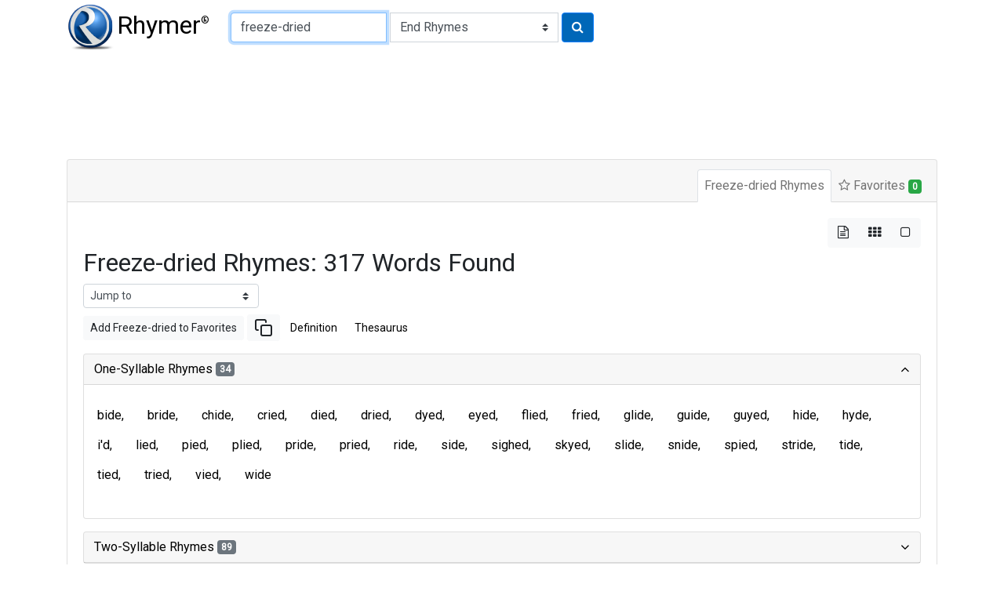

--- FILE ---
content_type: text/html
request_url: https://rhymer.com/freeze-dried.html
body_size: 6616
content:

<!doctype html>
<html lang="en">
<head>
<meta charset='utf-8'>
<meta name="viewport" content="width=device-width, initial-scale=1, shrink-to-fit=no">
<title>Rhymes for Freeze-dried: Perfect Words for Poetry & Songwriting | Rhymer.com</title>
<meta name="description" content="Find 317 words that rhyme with 'freeze-dried' for your poems, lyrics, or creative writing. Explore our rhyming dictionary to spark your creativity!">
<meta name="keywords" content="freeze-dried rhymes, rhyming words for freeze-dried, rhyme dictionary, poetry, lyrics, songwriting, creative writing">
<script type="application/ld+json">
{
"@context": "https://schema.org",
"@type": "Organization",
"url": "https://www.Rhymer.com",
"logo": "https://rhymer.com/g/Rhymer.webp"
}
</script>
<script async src="https://pagead2.googlesyndication.com/pagead/js/adsbygoogle.js?client=ca-pub-5905054568410013" crossorigin="anonymous"></script>
<link rel="stylesheet" href="https://cdn.jsdelivr.net/npm/bootstrap@4.6.2/dist/css/bootstrap.min.css" integrity="sha384-xOolHFLEh07PJGoPkLv1IbcEPTNtaed2xpHsD9ESMhqIYd0nLMwNLD69Npy4HI+N" crossorigin="anonymous">
<link href="https://fonts.googleapis.com/css2?family=Roboto&display=swap" rel="stylesheet">
<link rel='stylesheet' href='https://cdnjs.cloudflare.com/ajax/libs/font-awesome/4.7.0/css/font-awesome.css'>
<link rel="stylesheet" href="/css/rhymes.min.css">
<link rel="apple-touch-icon" sizes="180x180" href="/apple-touch-icon.png">
<link rel="icon" type="image/png" sizes="32x32" href="/favicon-32x32.png">
<link rel="icon" type="image/png" sizes="16x16" href="/favicon-16x16.png">
<link rel="manifest" href="/manifest.json">
<link rel="mask-icon" href="/safari-pinned-tab.svg" color="#5bbad5">
<meta name="msapplication-TileColor" content="#da532c">
<meta name="theme-color" content="#ffffff">
<script async src="https://www.googletagmanager.com/gtag/js?id=UA-108351596-1"></script>
<script>
    window.dataLayer = window.dataLayer || [];

    function gtag() {
        dataLayer.push(arguments);
    }
    gtag('js', new Date());

    gtag('config', 'UA-108351596-1');
</script>
<style>
.comma-separated a::after {
  content: ', ';
  text-decoration: none;
  pointer-events: none;
}
</style>
</head>
<body>
<nav class="container-fluid container-md navbar" id="navTop">
<a class="navbar-brand mr-2" href="/"><img src="/g/Rhymer.webp" width="59" height="59" alt="Rhymer Home" class="mr-1" title="Free Rhyming Dictionary">Rhymer<sup>®</sup></a>


<form name="Rhymer" action="javascript:runRhymer()" onsubmit="return validate()" class="form-inline mr-auto">
<fieldset>
<div class="input-group mt-2 mb-2">
<input size="22" type="text" spellcheck="true" class="form-control" required id="rhymeInput" placeholder="Word to rhyme" tabindex="1" onKeyPress="return entsub(event);"  value="freeze-dried" maxlength="22" name="Word" title="1-22 letters" autofocus pattern="^[a-zA-Z]{1,22}(?:'[a-zA-Z]{1,22})?$">
<label class="sr-only" for="rhymeType">Type of Rhyme:</label>
<select class="custom-select ml-1" name="RhymeType"  id="rhymeType" tabindex="2">
<option class="bg-white" value="EndRhymes" selected>End Rhymes</option>
<option class="bg-white" value="Last">Last-Syllable Rhymes</option>
<option class="bg-white" value="Double">Double Rhymes</option>
<option class="bg-white" value="Triple">Triple Rhymes</option>
<option class="bg-white" value="Beginning">Beginning Rhymes</option>
<option class="bg-white" value="First">First-Syllable Rhymes</option>
</select>
<button type="submit" class="btn btn-primary ml-1" name="RhymeBtn" tabindex="3" value="Rhyme" title="Click to rhyme"><i class="fa fa-search" aria-hidden="true"></i></button>
</div>
</fieldset>
</form>

</nav>

<div class="container-fluid container-md mt-1 mb-3" style="padding-top:0.75rem;padding-bottom:0.75rem">
<ins class="adsbygoogle" style="display:block;min-width:400px;max-width:970px;width:100%;height:90px"
data-ad-client="ca-pub-5905054568410013" data-ad-slot="3752734781"></ins>
<script>
(adsbygoogle = window.adsbygoogle || []).push({});
</script>
</div><div class="container-fluid container-md">
<div class="mb-3">
<div class="row">
<div class="col-12">

<div class="card border-1">
<div class="card-header">
<ul class="nav nav-tabs card-header-tabs justify-content-end" id="myTab" role="tablist">
<li class="nav-item">
<a class="nav-link p-2 active" id="rhymes-tab" data-toggle="tab" href="#rhymes" role="tab" aria-controls="rhymes" aria-selected="true">Freeze-dried Rhymes</a>
</li>
<li class="nav-item">
<a class="nav-link p-2" id="favorite-rhymes-tab" data-toggle="tab" href="#favorites" role="tab" aria-controls="favorites" aria-selected="false"><i class="fa fa-star-o" aria-hidden="true"></i> Favorites <span class="badge badge-success" data-container="body" data-toggle="popover" data-placement="bottom" data-content="Added to Favorites" id="noFavorites">0</span></a>
</li>
</ul>
</div>
<div class="card-body">
<div class="tab-content" id="myTabContent">
<div class="tab-pane fade show active" id="rhymes" role="tabpanel" aria-labelledby="rhymes-tab">
<div class="d-flex flex-row-reverse" aria-hidden="true">
<div class="btn-group btn-group-toggle" data-toggle="buttons">
<label class="btn btn-light active">
<input type="radio" name="layout" id="btnList"> <i class="fa fa-file-text-o"></i>
</label>
<label class="btn btn-light">
<input type="radio" name="layout" id="btnGrid"> <i class="fa fa-th"></i>
</label>
<label class="btn btn-light">
<input type="radio" name="layout" id="btnBg"> <i class="fa fa-square-o"></i>
</label>
</div>
</div>

<article>
<header>
<h1 class="h2">Freeze-dried Rhymes: 317 Words Found</h1>
</header>
<form class="form-inline">
<select class="custom-select custom-select-sm mb-2" onchange="window.location.href=this.value">
<option selected disabled>Jump to</option>
<option value="#two">Two-Syllable Rhymes</option>
<option value="#three">Three-Syllable Rhymes</option>
<option value="#four">Four-Syllable Rhymes</option>
<option value="#five">Five-Syllable Rhymes</option>
<option value="#six">Six-Or-More-Syllable Rhymes</option>
</select>
</form>
<div class="mb-3"><a href="#" class="btn btn-sm btn-light" role="button" onclick="addWordToFavorites('Freeze-dried');">Add Freeze-dried to Favorites</a>
<a href="#" class="btn btn-sm  btn-light" role="button" onclick="copyText('Freeze-dried');"><svg xmlns="http://www.w3.org/2000/svg" width="24" height="24" viewBox="0 0 24 24" fill="none" stroke="currentColor" stroke-width="2" stroke-linecap="round" stroke-linejoin="round"><rect x="9" y="9" width="13" height="13" rx="2" ry="2"></rect><path d="M5 15H4a2 2 0 0 1-2-2V4a2 2 0 0 1 2-2h9a2 2 0 0 1 2 2v1"></path></svg></a>
<a href="https://www.google.com/search?q=define+Freeze-dried" target="_blank" rel="noopener" class="btn btn-sm  btn-link" role="button">Definition</a>
<a href="https://www.thesaurus.com/browse/Freeze-dried" target="_blank" rel="noopener" class="btn btn-sm btn-link" role="button">Thesaurus</a>
</div>
<div id="rhyming-words">
<div id="accordion">

<section class="card mb-3">
<div class="card-header p-0" id="one-syllable-rhymes">
<h5 class="mb-0">
<button class="btn btn-link collapsible-link" data-toggle="collapse" data-target="#collapse-one" aria-expanded="true" aria-controls="collapse-one">One-Syllable Rhymes <span class="badge badge-secondary">34</span>
</button>
</h5>
</div>
<div id="collapse-one" class="collapse show" aria-labelledby="one-syllable-rhymes" data-parent="#accordion">
<div class="card-body pl-1 pr-1">
 <div class="rhymes comma-separated d-flex flex-wrap mb-3" id="one">
<a id="i11" href="bide.html" class="btn c">bide</a>
<a id="i12" href="bride.html" class="btn c">bride</a>
<a id="i13" href="chide.html" class="btn c">chide</a>
<a id="i14" href="cried.html" class="btn c">cried</a>
<a id="i15" href="died.html" class="btn c">died</a>
<a id="i16" href="dried.html" class="btn c">dried</a>
<a id="i17" href="dyed.html" class="btn c">dyed</a>
<a id="i18" href="eyed.html" class="btn c">eyed</a>
<a id="i19" href="flied.html" class="btn c">flied</a>
<a id="i110" href="fried.html" class="btn c">fried</a>
<a id="i111" href="glide.html" class="btn c">glide</a>
<a id="i112" href="guide.html" class="btn c">guide</a>
<a id="i113" href="guyed.html" class="btn c">guyed</a>
<a id="i114" href="hide.html" class="btn c">hide</a>
<a id="i115" href="hyde.html" class="btn c">hyde</a>
<a id="i116" href="i'd.html" class="btn c">i'd</a>
<a id="i117" href="lied.html" class="btn c">lied</a>
<a id="i118" href="pied.html" class="btn c">pied</a>
<a id="i119" href="plied.html" class="btn c">plied</a>
<a id="i120" href="pride.html" class="btn c">pride</a>
<a id="i121" href="pried.html" class="btn c">pried</a>
<a id="i122" href="ride.html" class="btn c">ride</a>
<a id="i123" href="side.html" class="btn c">side</a>
<a id="i124" href="sighed.html" class="btn c">sighed</a>
<a id="i125" href="skyed.html" class="btn c">skyed</a>
<a id="i126" href="slide.html" class="btn c">slide</a>
<a id="i127" href="snide.html" class="btn c">snide</a>
<a id="i128" href="spied.html" class="btn c">spied</a>
<a id="i129" href="stride.html" class="btn c">stride</a>
<a id="i130" href="tide.html" class="btn c">tide</a>
<a id="i131" href="tied.html" class="btn c">tied</a>
<a id="i132" href="tried.html" class="btn c">tried</a>
<a id="i133" href="vied.html" class="btn c">vied</a>
<a id="i134" href="wide.html" class="btn c">wide</a>
</div>
</div>
</div>
</section>

<section class="card mb-3">
<div class="card-header p-0" id="two-syllable-rhymes">
<h5 class="mb-0">
<button class="btn btn-link collapsible-link" data-toggle="collapse" data-target="#collapse-two" aria-expanded="false" aria-controls="collapse-two">Two-Syllable Rhymes <span class="badge badge-secondary">89</span>
</button>
</h5>
</div>
<div id="collapse-two" class="collapse" aria-labelledby="two-syllable-rhymes" data-parent="#accordion">
<div class="card-body pl-1 pr-1">
 <div class="rhymes comma-separated d-flex flex-wrap mb-3" id="two">
<a id="i21" href="abide.html" class="btn c">abide</a>
<a id="i22" href="allied.html" class="btn c">allied</a>
<a id="i23" href="applied.html" class="btn c">applied</a>
<a id="i24" href="aside.html" class="btn c">aside</a>
<a id="i25" href="astride.html" class="btn c">astride</a>
<a id="i26" href="backside.html" class="btn c">backside</a>
<a id="i27" href="backslide.html" class="btn c">backslide</a>
<a id="i28" href="bedside.html" class="btn c">bedside</a>
<a id="i29" href="belied.html" class="btn c">belied</a>
<a id="i210" href="beside.html" class="btn c">beside</a>
<a id="i211" href="bestride.html" class="btn c">bestride</a>
<a id="i212" href="betide.html" class="btn c">betide</a>
<a id="i213" href="broadside.html" class="btn c">broadside</a>
<a id="i214" href="bromide.html" class="btn c">bromide</a>
<a id="i215" href="carbide.html" class="btn c">carbide</a>
<a id="i216" href="chloride.html" class="btn c">chloride</a>
<a id="i217" href="cockeyed.html" class="btn c">cockeyed</a>
<a id="i218" href="collide.html" class="btn c">collide</a>
<a id="i219" href="complied.html" class="btn c">complied</a>
<a id="i220" href="confide.html" class="btn c">confide</a>
<a id="i221" href="cowhide.html" class="btn c">cowhide</a>
<a id="i222" href="curbside.html" class="btn c">curbside</a>
<a id="i223" href="decide.html" class="btn c">decide</a>
<a id="i224" href="decried.html" class="btn c">decried</a>
<a id="i225" href="defied.html" class="btn c">defied</a>
<a id="i226" href="denied.html" class="btn c">denied</a>
<a id="i227" href="deride.html" class="btn c">deride</a>
<a id="i228" href="descried.html" class="btn c">descried</a>
<a id="i229" href="divide.html" class="btn c">divide</a>
<a id="i230" href="dockside.html" class="btn c">dockside</a>
<a id="i231" href="downside.html" class="btn c">downside</a>
<a id="i232" href="elide.html" class="btn c">elide</a>
<a id="i233" href="espied.html" class="btn c">espied</a>
<a id="i234" href="fluoride.html" class="btn c">fluoride</a>
<a id="i235" href="freeze-dried.html" class="btn c">freeze-dried</a>
<a id="i236" href="glass-eyed.html" class="btn c">glass-eyed</a>
<a id="i237" href="hayride.html" class="btn c">hayride</a>
<a id="i238" href="hearthside.html" class="btn c">hearthside</a>
<a id="i239" href="hillside.html" class="btn c">hillside</a>
<a id="i240" href="hogtied.html" class="btn c">hogtied</a>
<a id="i241" href="horsehide.html" class="btn c">horsehide</a>
<a id="i242" href="implied.html" class="btn c">implied</a>
<a id="i243" href="inside.html" class="btn c">inside</a>
<a id="i244" href="joyride.html" class="btn c">joyride</a>
<a id="i245" href="landslide.html" class="btn c">landslide</a>
<a id="i246" href="lipide.html" class="btn c">lipide</a>
<a id="i247" href="misguide.html" class="btn c">misguide</a>
<a id="i248" href="nitride.html" class="btn c">nitride</a>
<a id="i249" href="noontide.html" class="btn c">noontide</a>
<a id="i250" href="nuclide.html" class="btn c">nuclide</a>
<a id="i251" href="offside.html" class="btn c">offside</a>
<a id="i252" href="outside.html" class="btn c">outside</a>
<a id="i253" href="oxide.html" class="btn c">oxide</a>
<a id="i254" href="peptide.html" class="btn c">peptide</a>
<a id="i255" href="phosphide.html" class="btn c">phosphide</a>
<a id="i256" href="poolside.html" class="btn c">poolside</a>
<a id="i257" href="popeyed.html" class="btn c">popeyed</a>
<a id="i258" href="preside.html" class="btn c">preside</a>
<a id="i259" href="provide.html" class="btn c">provide</a>
<a id="i260" href="railside.html" class="btn c">railside</a>
<a id="i261" href="rawhide.html" class="btn c">rawhide</a>
<a id="i262" href="redyed.html" class="btn c">redyed</a>
<a id="i263" href="refried.html" class="btn c">refried</a>
<a id="i264" href="relied.html" class="btn c">relied</a>
<a id="i265" href="replied.html" class="btn c">replied</a>
<a id="i266" href="reside.html" class="btn c">reside</a>
<a id="i267" href="ringside.html" class="btn c">ringside</a>
<a id="i268" href="riptide.html" class="btn c">riptide</a>
<a id="i269" href="roadside.html" class="btn c">roadside</a>
<a id="i270" href="seaside.html" class="btn c">seaside</a>
<a id="i271" href="shanghaied.html" class="btn c">shanghaied</a>
<a id="i272" href="shipside.html" class="btn c">shipside</a>
<a id="i273" href="snowslide.html" class="btn c">snowslide</a>
<a id="i274" href="stateside.html" class="btn c">stateside</a>
<a id="i275" href="statewide.html" class="btn c">statewide</a>
<a id="i276" href="storewide.html" class="btn c">storewide</a>
<a id="i277" href="subside.html" class="btn c">subside</a>
<a id="i278" href="sulfide.html" class="btn c">sulfide</a>
<a id="i279" href="sulphide.html" class="btn c">sulphide</a>
<a id="i280" href="supplied.html" class="btn c">supplied</a>
<a id="i281" href="topside.html" class="btn c">topside</a>
<a id="i282" href="undyed.html" class="btn c">undyed</a>
<a id="i283" href="untied.html" class="btn c">untied</a>
<a id="i284" href="untried.html" class="btn c">untried</a>
<a id="i285" href="upside.html" class="btn c">upside</a>
<a id="i286" href="walleyed.html" class="btn c">walleyed</a>
<a id="i287" href="wayside.html" class="btn c">wayside</a>
<a id="i288" href="worldwide.html" class="btn c">worldwide</a>
<a id="i289" href="yuletide.html" class="btn c">yuletide</a>
</div>
</div>
</div>
</section>

<section class="card mb-3">
<div class="card-header p-0" id="three-syllable-rhymes">
<h5 class="mb-0">
<button class="btn btn-link collapsible-link" data-toggle="collapse" data-target="#collapse-three" aria-expanded="false" aria-controls="collapse-three">Three-Syllable Rhymes <span class="badge badge-secondary">128</span>
</button>
</h5>
</div>
<div id="collapse-three" class="collapse" aria-labelledby="three-syllable-rhymes" data-parent="#accordion">
<div class="card-body pl-1 pr-1">
 <div class="rhymes comma-separated d-flex flex-wrap mb-3" id="three">
<a id="i31" href="alibied.html" class="btn c">alibied</a>
<a id="i32" href="almond-eyed.html" class="btn c">almond-eyed</a>
<a id="i33" href="alongside.html" class="btn c">alongside</a>
<a id="i34" href="amplified.html" class="btn c">amplified</a>
<a id="i35" href="beautified.html" class="btn c">beautified</a>
<a id="i36" href="bichloride.html" class="btn c">bichloride</a>
<a id="i37" href="bleary-eyed.html" class="btn c">bleary-eyed</a>
<a id="i38" href="bona-fide.html" class="btn c">bona-fide</a>
<a id="i39" href="calcified.html" class="btn c">calcified</a>
<a id="i310" href="certified.html" class="btn c">certified</a>
<a id="i311" href="christmastide.html" class="btn c">christmastide</a>
<a id="i312" href="citified.html" class="btn c">citified</a>
<a id="i313" href="citywide.html" class="btn c">citywide</a>
<a id="i314" href="clarified.html" class="btn c">clarified</a>
<a id="i315" href="classified.html" class="btn c">classified</a>
<a id="i316" href="codified.html" class="btn c">codified</a>
<a id="i317" href="coincide.html" class="btn c">coincide</a>
<a id="i318" href="countrified.html" class="btn c">countrified</a>
<a id="i319" href="countryside.html" class="btn c">countryside</a>
<a id="i320" href="countrywide.html" class="btn c">countrywide</a>
<a id="i321" href="crucified.html" class="btn c">crucified</a>
<a id="i322" href="cyanide.html" class="btn c">cyanide</a>
<a id="i323" href="damnified.html" class="btn c">damnified</a>
<a id="i324" href="dandified.html" class="btn c">dandified</a>
<a id="i325" href="deified.html" class="btn c">deified</a>
<a id="i326" href="dewy-eyed.html" class="btn c">dewy-eyed</a>
<a id="i327" href="dignified.html" class="btn c">dignified</a>
<a id="i328" href="dioxide.html" class="btn c">dioxide</a>
<a id="i329" href="eastertide.html" class="btn c">eastertide</a>
<a id="i330" href="edified.html" class="btn c">edified</a>
<a id="i331" href="eventide.html" class="btn c">eventide</a>
<a id="i332" href="falsified.html" class="btn c">falsified</a>
<a id="i333" href="feticide.html" class="btn c">feticide</a>
<a id="i334" href="fireside.html" class="btn c">fireside</a>
<a id="i335" href="fortified.html" class="btn c">fortified</a>
<a id="i336" href="fratricide.html" class="btn c">fratricide</a>
<a id="i337" href="fungicide.html" class="btn c">fungicide</a>
<a id="i338" href="genocide.html" class="btn c">genocide</a>
<a id="i339" href="germicide.html" class="btn c">germicide</a>
<a id="i340" href="glorified.html" class="btn c">glorified</a>
<a id="i341" href="glyceride.html" class="btn c">glyceride</a>
<a id="i342" href="gratified.html" class="btn c">gratified</a>
<a id="i343" href="herbicide.html" class="btn c">herbicide</a>
<a id="i344" href="homicide.html" class="btn c">homicide</a>
<a id="i345" href="horrified.html" class="btn c">horrified</a>
<a id="i346" href="hydroxide.html" class="btn c">hydroxide</a>
<a id="i347" href="iodide.html" class="btn c">iodide</a>
<a id="i348" href="ironside.html" class="btn c">ironside</a>
<a id="i349" href="justified.html" class="btn c">justified</a>
<a id="i350" href="larvacide.html" class="btn c">larvacide</a>
<a id="i351" href="larvicide.html" class="btn c">larvicide</a>
<a id="i352" href="lignified.html" class="btn c">lignified</a>
<a id="i353" href="liquefied.html" class="btn c">liquefied</a>
<a id="i354" href="magnified.html" class="btn c">magnified</a>
<a id="i355" href="matricide.html" class="btn c">matricide</a>
<a id="i356" href="misapplied.html" class="btn c">misapplied</a>
<a id="i357" href="misty-eyed.html" class="btn c">misty-eyed</a>
<a id="i358" href="modified.html" class="btn c">modified</a>
<a id="i359" href="mollified.html" class="btn c">mollified</a>
<a id="i360" href="monoxide.html" class="btn c">monoxide</a>
<a id="i361" href="mortified.html" class="btn c">mortified</a>
<a id="i362" href="mountainside.html" class="btn c">mountainside</a>
<a id="i363" href="multiplied.html" class="btn c">multiplied</a>
<a id="i364" href="mummified.html" class="btn c">mummified</a>
<a id="i365" href="mystified.html" class="btn c">mystified</a>
<a id="i366" href="nationwide.html" class="btn c">nationwide</a>
<a id="i367" href="naugahyde.html" class="btn c">naugahyde</a>
<a id="i368" href="notified.html" class="btn c">notified</a>
<a id="i369" href="nullified.html" class="btn c">nullified</a>
<a id="i370" href="occupied.html" class="btn c">occupied</a>
<a id="i371" href="oceanside.html" class="btn c">oceanside</a>
<a id="i372" href="ossified.html" class="btn c">ossified</a>
<a id="i373" href="override.html" class="btn c">override</a>
<a id="i374" href="overstride.html" class="btn c">overstride</a>
<a id="i375" href="ozonide.html" class="btn c">ozonide</a>
<a id="i376" href="pacified.html" class="btn c">pacified</a>
<a id="i377" href="parricide.html" class="btn c">parricide</a>
<a id="i378" href="patricide.html" class="btn c">patricide</a>
<a id="i379" href="peroxide.html" class="btn c">peroxide</a>
<a id="i380" href="pesticide.html" class="btn c">pesticide</a>
<a id="i381" href="petrified.html" class="btn c">petrified</a>
<a id="i382" href="prophesied.html" class="btn c">prophesied</a>
<a id="i383" href="purified.html" class="btn c">purified</a>
<a id="i384" href="putrefied.html" class="btn c">putrefied</a>
<a id="i385" href="qualified.html" class="btn c">qualified</a>
<a id="i386" href="quantified.html" class="btn c">quantified</a>
<a id="i387" href="ramified.html" class="btn c">ramified</a>
<a id="i388" href="rarefied.html" class="btn c">rarefied</a>
<a id="i389" href="rarified.html" class="btn c">rarified</a>
<a id="i390" href="ratified.html" class="btn c">ratified</a>
<a id="i391" href="rectified.html" class="btn c">rectified</a>
<a id="i392" href="riverside.html" class="btn c">riverside</a>
<a id="i393" href="saccharide.html" class="btn c">saccharide</a>
<a id="i394" href="sanctified.html" class="btn c">sanctified</a>
<a id="i395" href="satisfied.html" class="btn c">satisfied</a>
<a id="i396" href="scarified.html" class="btn c">scarified</a>
<a id="i397" href="signified.html" class="btn c">signified</a>
<a id="i398" href="simplified.html" class="btn c">simplified</a>
<a id="i399" href="sissified.html" class="btn c">sissified</a>
<a id="i3100" href="specified.html" class="btn c">specified</a>
<a id="i3101" href="spermicide.html" class="btn c">spermicide</a>
<a id="i3102" href="sporicide.html" class="btn c">sporicide</a>
<a id="i3103" href="starry-eyed.html" class="btn c">starry-eyed</a>
<a id="i3104" href="stultified.html" class="btn c">stultified</a>
<a id="i3105" href="stupefied.html" class="btn c">stupefied</a>
<a id="i3106" href="subdivide.html" class="btn c">subdivide</a>
<a id="i3107" href="suicide.html" class="btn c">suicide</a>
<a id="i3108" href="supply-side.html" class="btn c">supply-side</a>
<a id="i3109" href="terrified.html" class="btn c">terrified</a>
<a id="i3110" href="testified.html" class="btn c">testified</a>
<a id="i3111" href="torrified.html" class="btn c">torrified</a>
<a id="i3112" href="toxified.html" class="btn c">toxified</a>
<a id="i3113" href="trioxide.html" class="btn c">trioxide</a>
<a id="i3114" href="typified.html" class="btn c">typified</a>
<a id="i3115" href="unallied.html" class="btn c">unallied</a>
<a id="i3116" href="unapplied.html" class="btn c">unapplied</a>
<a id="i3117" href="undenied.html" class="btn c">undenied</a>
<a id="i3118" href="underside.html" class="btn c">underside</a>
<a id="i3119" href="unified.html" class="btn c">unified</a>
<a id="i3120" href="verified.html" class="btn c">verified</a>
<a id="i3121" href="vermicide.html" class="btn c">vermicide</a>
<a id="i3122" href="versified.html" class="btn c">versified</a>
<a id="i3123" href="vilified.html" class="btn c">vilified</a>
<a id="i3124" href="viricide.html" class="btn c">viricide</a>
<a id="i3125" href="vitrified.html" class="btn c">vitrified</a>
<a id="i3126" href="vivified.html" class="btn c">vivified</a>
<a id="i3127" href="waterside.html" class="btn c">waterside</a>
<a id="i3128" href="whitsuntide.html" class="btn c">whitsuntide</a>
</div>
</div>
</div>
</section>

<section class="card mb-3">
<div class="card-header p-0" id="four-syllable-rhymes">
<h5 class="mb-0">
<button class="btn btn-link collapsible-link" data-toggle="collapse" data-target="#collapse-four" aria-expanded="false" aria-controls="collapse-four">Four-Syllable Rhymes <span class="badge badge-secondary">61</span>
</button>
</h5>
</div>
<div id="collapse-four" class="collapse" aria-labelledby="four-syllable-rhymes" data-parent="#accordion">
<div class="card-body pl-1 pr-1">
 <div class="rhymes comma-separated d-flex flex-wrap mb-3" id="four">
<a id="i41" href="aborticide.html" class="btn c">aborticide</a>
<a id="i42" href="bactericide.html" class="btn c">bactericide</a>
<a id="i43" href="decalcified.html" class="btn c">decalcified</a>
<a id="i44" href="declassified.html" class="btn c">declassified</a>
<a id="i45" href="detoxified.html" class="btn c">detoxified</a>
<a id="i46" href="disqualified.html" class="btn c">disqualified</a>
<a id="i47" href="dissatisfied.html" class="btn c">dissatisfied</a>
<a id="i48" href="diversified.html" class="btn c">diversified</a>
<a id="i49" href="electrified.html" class="btn c">electrified</a>
<a id="i410" href="emulsified.html" class="btn c">emulsified</a>
<a id="i411" href="esterified.html" class="btn c">esterified</a>
<a id="i412" href="exemplified.html" class="btn c">exemplified</a>
<a id="i413" href="formaldehyde.html" class="btn c">formaldehyde</a>
<a id="i414" href="hexachloride.html" class="btn c">hexachloride</a>
<a id="i415" href="humidified.html" class="btn c">humidified</a>
<a id="i416" href="identified.html" class="btn c">identified</a>
<a id="i417" href="indemnified.html" class="btn c">indemnified</a>
<a id="i418" href="infanticide.html" class="btn c">infanticide</a>
<a id="i419" href="insecticide.html" class="btn c">insecticide</a>
<a id="i420" href="intensified.html" class="btn c">intensified</a>
<a id="i421" href="nucleoside.html" class="btn c">nucleoside</a>
<a id="i422" href="oversupplied.html" class="btn c">oversupplied</a>
<a id="i423" href="paraldehyde.html" class="btn c">paraldehyde</a>
<a id="i424" href="personified.html" class="btn c">personified</a>
<a id="i425" href="polypeptide.html" class="btn c">polypeptide</a>
<a id="i426" href="preoccupied.html" class="btn c">preoccupied</a>
<a id="i427" href="recertified.html" class="btn c">recertified</a>
<a id="i428" href="reclassified.html" class="btn c">reclassified</a>
<a id="i429" href="refortified.html" class="btn c">refortified</a>
<a id="i430" href="remodified.html" class="btn c">remodified</a>
<a id="i431" href="renotified.html" class="btn c">renotified</a>
<a id="i432" href="reoccupied.html" class="btn c">reoccupied</a>
<a id="i433" href="reunified.html" class="btn c">reunified</a>
<a id="i434" href="revivified.html" class="btn c">revivified</a>
<a id="i435" href="saponified.html" class="btn c">saponified</a>
<a id="i436" href="solidified.html" class="btn c">solidified</a>
<a id="i437" href="spermatocide.html" class="btn c">spermatocide</a>
<a id="i438" href="subclassified.html" class="btn c">subclassified</a>
<a id="i439" href="syllabified.html" class="btn c">syllabified</a>
<a id="i440" href="thalidomide.html" class="btn c">thalidomide</a>
<a id="i441" href="triglyceride.html" class="btn c">triglyceride</a>
<a id="i442" href="unamplified.html" class="btn c">unamplified</a>
<a id="i443" href="uncertified.html" class="btn c">uncertified</a>
<a id="i444" href="unclarified.html" class="btn c">unclarified</a>
<a id="i445" href="unclassified.html" class="btn c">unclassified</a>
<a id="i446" href="undignified.html" class="btn c">undignified</a>
<a id="i447" href="unfortified.html" class="btn c">unfortified</a>
<a id="i448" href="unjustified.html" class="btn c">unjustified</a>
<a id="i449" href="unmagnified.html" class="btn c">unmagnified</a>
<a id="i450" href="unmodified.html" class="btn c">unmodified</a>
<a id="i451" href="unmollified.html" class="btn c">unmollified</a>
<a id="i452" href="unoccupied.html" class="btn c">unoccupied</a>
<a id="i453" href="unpacified.html" class="btn c">unpacified</a>
<a id="i454" href="unpurified.html" class="btn c">unpurified</a>
<a id="i455" href="unqualified.html" class="btn c">unqualified</a>
<a id="i456" href="unrectified.html" class="btn c">unrectified</a>
<a id="i457" href="unsanctified.html" class="btn c">unsanctified</a>
<a id="i458" href="unsatisfied.html" class="btn c">unsatisfied</a>
<a id="i459" href="unspecified.html" class="btn c">unspecified</a>
<a id="i460" href="unterrified.html" class="btn c">unterrified</a>
<a id="i461" href="unverified.html" class="btn c">unverified</a>
</div>
</div>
</div>
</section>

<section class="card mb-3">
<div class="card-header p-0" id="five-syllable-rhymes">
<h5 class="mb-0">
<button class="btn btn-link collapsible-link" data-toggle="collapse" data-target="#collapse-five" aria-expanded="false" aria-controls="collapse-five">Five-Syllable Rhymes <span class="badge badge-secondary">4</span>
</button>
</h5>
</div>
<div id="collapse-five" class="collapse" aria-labelledby="five-syllable-rhymes" data-parent="#accordion">
<div class="card-body pl-1 pr-1">
 <div class="rhymes comma-separated d-flex flex-wrap mb-3" id="five">
<a id="i51" href="dehumidified.html" class="btn c">dehumidified</a>
<a id="i52" href="overqualified.html" class="btn c">overqualified</a>
<a id="i53" href="oversimplified.html" class="btn c">oversimplified</a>
<a id="i54" href="unidentified.html" class="btn c">unidentified</a>
</div>
</div>
</div>
</section>

<section class="card mb-3">
<div class="card-header p-0" id="six-syllable-rhymes">
<h5 class="mb-0">
<button class="btn btn-link collapsible-link" data-toggle="collapse" data-target="#collapse-six" aria-expanded="false" aria-controls="collapse-six">Six-or-More Syllable Rhymes <span class="badge badge-secondary">1</span>
</button>
</h5>
</div>
<div id="collapse-six" class="collapse" aria-labelledby="six-syllable-rhymes" data-parent="#accordion">
<div class="card-body pl-1 pr-1">
 <div class="rhymes comma-separated d-flex flex-wrap mb-3" id="six">
<a id="i61" href="overdiversified.html" class="btn c">overdiversified</a>
</div>
</div>
</div>
</section>

</div>
</div>
</article>

﻿</div>
<div class="tab-pane fade" id="favorites" role="tabpanel" aria-labelledby="favorite-rhymes-tab">
<div class="row">
<div class="col-6">
<h5>My Favorite Rhymes</h5>
<div class="form-group">
<button id="copyAllBtn" class="btn btn-outline-primary" onclick="CopyFavorites()" data-toggle=
"modal" data-target="#myModal"><i class="fa fa-copy"></i> Copy All</button>
<button id="clearBtn" class="btn btn-outline-secondary" type="reset"><i class="fa fa-times"></i> Clear All</button>
</div>
<div id="favoriteRhymes"></div>
</div>
<div class="col-6">
<h5>Add a Favorite Rhyme</h5>
<form class="form-inline" onsubmit="return false">
<div class="input-group mb-3">
<input type="text" class="form-control" aria-label="Type a favorite rhyme to add" aria-describedby="addBtn" id="addFavInput" maxlength="22" size="22">
<div class="input-group-append">
<button class="btn btn-outline-secondary" type="submit" id="addBtn" title="Add a favorite rhyme"><i class="fa fa-plus"></i>Add</button>
</div>
</div>
</form>
</div>
</div>
</div>
</div>
</div>
</div>
<div class="mb-3">
<!--<ins class="adsbygoogle"
style="display:block"
data-ad-client="ca-pub-5905054568410013"
data-ad-slot="4893197336"
data-ad-format="auto"
data-full-width-responsive="true"></ins>
<script>
(adsbygoogle = window.adsbygoogle || []).push({});
</script>-->
</div><form name="Rhymer2" action="javascript:runRhymer2()" onsubmit="return validate2()" class="form-inline d-flex justify-content-center mb-3">
<fieldset>
<div class="input-group">
<input size="22" type="text" spellcheck="true" class="form-control" required id="rhymeInput2" placeholder="Word to rhyme" tabindex="5" onKeyPress="return entsub2(event);"  value="Freeze-dried" maxlength="22" name="Word" title="1-22 letters" pattern="^[a-zA-Z]{1,22}(?:'[a-zA-Z]{1,22})?$">
<label class="sr-only" for="rhymeType">Type of Rhyme:</label>
<select class="custom-select ml-1" name="RhymeType"  id="rhymeType" tabindex="6">
<option class="bg-white" value="EndRhymes" selected>End Rhymes</option>
<option class="bg-white" value="Last">Last-Syllable Rhymes</option>
<option class="bg-white" value="Double">Double Rhymes</option>
<option class="bg-white" value="Triple">Triple Rhymes</option>
<option class="bg-white" value="Beginning">Beginning Rhymes</option>
<option class="bg-white" value="First">First-Syllable Rhymes</option>
</select>
<button type="submit" class="btn btn-primary ml-1" name="RhymeBtn" tabindex="7" value="Rhyme" title="Click to rhyme"><i class="fa fa-search" aria-hidden="true"></i></button>
</div>
</fieldset>
</form>

</div>
</div>
<div class="bg-white mb-3 p-3">
<h4>Rhymes That Start With Letter:</h4>
<a href="/a.php" class="btn btn-sm btn-outline-secondary mr-1 mb-1">A</a>
<a href="/b.php" class="btn btn-sm btn-outline-secondary mr-1 mb-1">B</a>
<a href="/c.php" class="btn btn-sm btn-outline-secondary mr-1 mb-1">C</a>
<a href="/d.php" class="btn btn-sm btn-outline-secondary mr-1 mb-1">D</a>
<a href="/e.php" class="btn btn-sm btn-outline-secondary mr-1 mb-1">E</a>
<a href="/f.php" class="btn btn-sm btn-outline-secondary mr-1 mb-1">F</a>
<a href="/g.php" class="btn btn-sm btn-outline-secondary mr-1 mb-1">G</a>
<a href="/h.php" class="btn btn-sm btn-outline-secondary mr-1 mb-1">H</a>
<a href="/i.php" class="btn btn-sm btn-outline-secondary mr-1 mb-1">I</a>
<a href="/j.php" class="btn btn-sm btn-outline-secondary mr-1 mb-1">J</a>
<a href="/k.php" class="btn btn-sm btn-outline-secondary mr-1 mb-1">K</a>
<a href="/l.php" class="btn btn-sm btn-outline-secondary mr-1 mb-1">L</a>
<a href="/m.php" class="btn btn-sm btn-outline-secondary mr-1 mb-1">M</a>
<a href="/n.php" class="btn btn-sm btn-outline-secondary mr-1 mb-1">N</a>
<a href="/o.php" class="btn btn-sm btn-outline-secondary mr-1 mb-1">O</a>
<a href="/p.php" class="btn btn-sm btn-outline-secondary mr-1 mb-1">P</a>
<a href="/q.php" class="btn btn-sm btn-outline-secondary mr-1 mb-1">Q</a>
<a href="/r.php" class="btn btn-sm btn-outline-secondary mr-1 mb-1">R</a>
<a href="/s.php" class="btn btn-sm btn-outline-secondary mr-1 mb-1">S</a>
<a href="/t.php" class="btn btn-sm btn-outline-secondary mr-1 mb-1">T</a>
<a href="/u.php" class="btn btn-sm btn-outline-secondary mr-1 mb-1">U</a>
<a href="/v.php" class="btn btn-sm btn-outline-secondary mr-1 mb-1">V</a>
<a href="/w.php" class="btn btn-sm btn-outline-secondary mr-1 mb-1">W</a>
<a href="/x.php" class="btn btn-sm btn-outline-secondary mr-1 mb-1">X</a>
<a href="/y.php" class="btn btn-sm btn-outline-secondary mr-1 mb-1">Y</a>
<a href="/z.php" class="btn btn-sm btn-outline-secondary mr-1 mb-1">Z</a>
</div>
</div>
</div>
<a id="back-to-top" class="btn btn-sm btn-top" href="#" role="button" title="Click to return to the top of page"><i class="fa fa-arrow-circle-up"></i>Top</a>
<footer class="footer">
<div class="container">
<div class="row">
<div class="col-12">
<ul class="nav justify-content-center mb-3">
<li class="nav-item mr-3"><a class="nav-link" href="https://www.WriteExpress.com/about.html">About</a></li>
<li class="nav-item mr-3"><a class="nav-link" href="https://www.WriteExpress.com/awards.html">Awards</a></li>
<li class="nav-item mr-3"><a class="nav-link" href="https://www.WriteExpress.com/contact.html">Contact</a></li>
<li class="nav-item mr-3"><a class="nav-link" href="https://www.WriteExpress.com/privacy.html">Privacy</a></li>
<li class="nav-item"><a class="nav-link" href="https://www.WriteExpress.com/license.html">Terms of Service</a></li>
</ul>
<p class="text-center">&copy; 1996-2025 WriteExpress LLC. All rights reserved. WriteExpress<sup>&reg;</sup> and Rhymer<sup>&reg;</sup> are registered trademarks of WriteExpress LLC.</p>
</div>
</div>
</div>
</footer>
<div id="myModalDiv"></div>
<script src="https://cdn.jsdelivr.net/npm/jquery@3.5.1/dist/jquery.slim.min.js" integrity="sha384-DfXdz2htPH0lsSSs5nCTpuj/zy4C+OGpamoFVy38MVBnE+IbbVYUew+OrCXaRkfj" crossorigin="anonymous"></script>
<script src="https://cdn.jsdelivr.net/npm/bootstrap@4.6.2/dist/js/bootstrap.bundle.min.js" integrity="sha384-Fy6S3B9q64WdZWQUiU+q4/2Lc9npb8tCaSX9FK7E8HnRr0Jz8D6OP9dO5Vg3Q9ct" crossorigin="anonymous"></script>
<script async src="/js/rhymer.min.js"></script>
</body>
</html>




--- FILE ---
content_type: text/html; charset=utf-8
request_url: https://www.google.com/recaptcha/api2/aframe
body_size: 263
content:
<!DOCTYPE HTML><html><head><meta http-equiv="content-type" content="text/html; charset=UTF-8"></head><body><script nonce="sEN2sVuavYe3er0xFMkcBw">/** Anti-fraud and anti-abuse applications only. See google.com/recaptcha */ try{var clients={'sodar':'https://pagead2.googlesyndication.com/pagead/sodar?'};window.addEventListener("message",function(a){try{if(a.source===window.parent){var b=JSON.parse(a.data);var c=clients[b['id']];if(c){var d=document.createElement('img');d.src=c+b['params']+'&rc='+(localStorage.getItem("rc::a")?sessionStorage.getItem("rc::b"):"");window.document.body.appendChild(d);sessionStorage.setItem("rc::e",parseInt(sessionStorage.getItem("rc::e")||0)+1);localStorage.setItem("rc::h",'1768555560866');}}}catch(b){}});window.parent.postMessage("_grecaptcha_ready", "*");}catch(b){}</script></body></html>